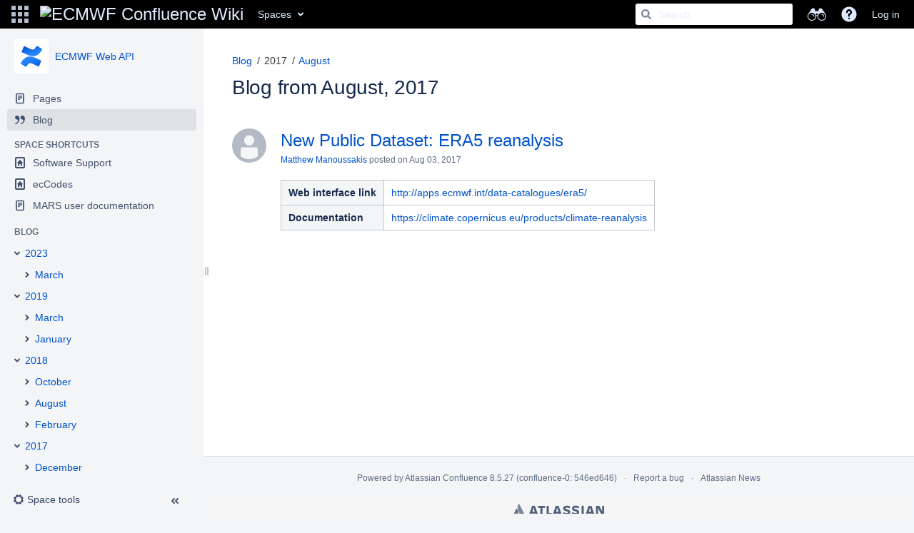

--- FILE ---
content_type: text/html;charset=UTF-8
request_url: https://confluence.ecmwf.int/display/WEBAPI/2017/08
body_size: 47979
content:
    

<!DOCTYPE html>
<html lang="en-GB" >
<head>
                            <title>Blog from August, 2017 - ECMWF Web API - ECMWF Confluence Wiki</title>
    
        

                        
    
                        
    

                
    
    <meta http-equiv="X-UA-Compatible" content="IE=EDGE,chrome=IE7">
<meta charset="UTF-8">
<meta id="confluence-context-path" name="confluence-context-path" content="">
<meta id="confluence-base-url" name="confluence-base-url" content="https://confluence.ecmwf.int">

    <meta id="atlassian-token" name="atlassian-token" content="7a8cbd1974b520371c7f165c6356480a5c2321fe">

<meta id="confluence-cluster-node-id" name="confluence-cluster-node-id" value="546ed646">
<meta id="confluence-cluster-node-name" name="confluence-cluster-node-name" value="confluence-0">

<meta id="confluence-space-key" name="confluence-space-key" content="WEBAPI">
<script type="text/javascript">
        var contextPath = '';
</script>

    

    <meta name="confluence-request-time" content="1768840803140">
        
    
        
            <meta name="ajs-use-keyboard-shortcuts" content="true">
            <meta name="ajs-is-confluence-admin" content="false">
            <meta name="ajs-connection-timeout" content="10000">
            <meta name="ajs-k15t-cxp-pdf-native-export-available" content="false">
            <script type="text/x-template" title="gliffy-webpanel-footer">
        <div class="gliffy-webpanel-footer"><span></span></div>
</script>


            <style>.ia-fixed-sidebar, .ia-splitter-left {width: 285px;}.theme-default .ia-splitter #main {margin-left: 285px;}.ia-fixed-sidebar {visibility: hidden;}</style>
            <meta name="ajs-discovered-plugin-features" content="$discoveredList">
            <meta name="ajs-keyboardshortcut-hash" content="add13e8f307be6be4a32e1a200042df">
            <meta id="team-calendars-has-jira-link" content="true">
            <meta name="ajs-team-calendars-display-time-format" content="displayTimeFormat12">
            <meta id="team-calendars-display-week-number" content="false">
            <meta id="team-calendars-user-timezone" content="Etc/UTC">
            <script type="text/x-template" id="team-calendars-messages" title="team-calendars-messages"><fieldset class="i18n hidden"><input type="hidden" name="calendar3.month.long.july" value="July"><input type="hidden" name="calendar3.day.short.wednesday" value="Wed"><input type="hidden" name="calendar3.day.short.thursday" value="Thu"><input type="hidden" name="calendar3.month.short.march" value="Mar"><input type="hidden" name="calendar3.month.long.april" value="April"><input type="hidden" name="calendar3.month.long.october" value="October"><input type="hidden" name="calendar3.month.long.august" value="August"><input type="hidden" name="calendar3.month.short.july" value="Jul"><input type="hidden" name="calendar3.month.short.may" value="May"><input type="hidden" name="calendar3.month.short.november" value="Nov"><input type="hidden" name="calendar3.day.long.friday" value="Friday"><input type="hidden" name="calendar3.day.long.sunday" value="Sunday"><input type="hidden" name="calendar3.day.long.saturday" value="Saturday"><input type="hidden" name="calendar3.month.short.april" value="Apr"><input type="hidden" name="calendar3.day.long.wednesday" value="Wednesday"><input type="hidden" name="calendar3.month.long.december" value="December"><input type="hidden" name="calendar3.month.short.october" value="Oct"><input type="hidden" name="calendar3.day.long.monday" value="Monday"><input type="hidden" name="calendar3.month.short.june" value="Jun"><input type="hidden" name="calendar3.day.short.monday" value="Mon"><input type="hidden" name="calendar3.day.short.tuesday" value="Tue"><input type="hidden" name="calendar3.day.short.saturday" value="Sat"><input type="hidden" name="calendar3.month.long.march" value="March"><input type="hidden" name="calendar3.month.long.june" value="June"><input type="hidden" name="calendar3.month.short.february" value="Feb"><input type="hidden" name="calendar3.month.short.august" value="Aug"><input type="hidden" name="calendar3.month.short.december" value="Dec"><input type="hidden" name="calendar3.day.short.sunday" value="Sun"><input type="hidden" name="calendar3.month.long.february" value="February"><input type="hidden" name="calendar3.day.long.tuesday" value="Tuesday"><input type="hidden" name="calendar3.month.long.may" value="May"><input type="hidden" name="calendar3.month.long.september" value="September"><input type="hidden" name="calendar3.month.long.november" value="November"><input type="hidden" name="calendar3.month.short.january" value="Jan"><input type="hidden" name="calendar3.month.short.september" value="Sept"><input type="hidden" name="calendar3.day.long.thursday" value="Thursday"><input type="hidden" name="calendar3.month.long.january" value="January"><input type="hidden" name="calendar3.day.short.friday" value="Fri"></fieldset></script>
            <meta name="ajs-emojis-allow-current-user-upload-emojis" content="true">
<meta name="ajs-emojis-max-upload-file-size" content="1">

            <meta name="ajs-k15t-cxp-word-native-export-available" content="false">
            
    
    
            <meta name="ajs-space-key" content="WEBAPI">
            <meta name="ajs-space-name" content="ECMWF Web API">
            <meta name="ajs-context-path" content="">
            <meta name="ajs-base-url" content="https://confluence.ecmwf.int">
            <meta name="ajs-version-number" content="8.5.27">
            <meta name="ajs-build-number" content="9012">
            <meta name="ajs-remote-user" content="">
            <meta name="ajs-remote-user-key" content="">
            <meta name="ajs-remote-user-has-licensed-access" content="false">
            <meta name="ajs-remote-user-has-browse-users-permission" content="false">
            <meta name="ajs-current-user-fullname" content="">
            <meta name="ajs-current-user-avatar-uri-reference" content="/images/icons/profilepics/anonymous.svg">
            <meta name="ajs-static-resource-url-prefix" content="">
            <meta name="ajs-global-settings-attachment-max-size" content="240857593">
            <meta name="ajs-global-settings-quick-search-enabled" content="true">
            <meta name="ajs-user-locale" content="en_GB">
            <meta name="ajs-user-timezone-offset" content="0">
            <meta name="ajs-enabled-dark-features" content="com.atlassian.profiling.ita.metrics.deny,confluence.in.product.diagnostics.deny,site-wide.shared-drafts,site-wide.synchrony,clc.quick.create,confluence.view.edit.transition,cql.search.screen,confluence-inline-comments-resolved,http.session.registrar,nps.survey.inline.dialog,confluence.efi.onboarding.new.templates,atlassian.cdn.static.assets,pdf-preview,previews.sharing,previews.versions,file-annotations,confluence.efi.onboarding.rich.space.content,collaborative-audit-log,confluence.reindex.improvements,previews.conversion-service,editor.ajax.save,crowd.sync.nested.groups.group.membership.changes.batching.enabled,read.only.mode,graphql,previews.trigger-all-file-types,atlassian.authentication.sso.fallback.to.cached.user.when.operation.failed,attachment.extracted.text.extractor,lucene.caching.filter,confluence.table.resizable,notification.batch,previews.sharing.pushstate,confluence-inline-comments-rich-editor,tc.tacca.dacca,topicEventPublisher,confluence.reindex.audit,site-wide.synchrony.opt-in,atlassian.webresource.twophase.js.i18n.disabled,confluence.denormalisedpermissions,file-annotations.likes,gatekeeper-ui-v2,v2.content.name.searcher,confluence.search.improvements.ranking,crowd.event.transformer.directory.manager.cache,mobile.supported.version,confluence.reindex.spaces,confluence.fast-xml-backup-restore,pulp,crowd.sync.delete.user.memberships.batching.enabled,confluence-inline-comments,confluence-inline-comments-dangling-comment,quick-reload-inline-comments-flags,confluence.retention.rules">
            <meta name="ajs-atl-token" content="7a8cbd1974b520371c7f165c6356480a5c2321fe">
            <meta name="ajs-confluence-flavour" content="VANILLA">
            <meta name="ajs-user-date-pattern" content="dd MMM yyyy">
            <meta name="ajs-access-mode" content="READ_WRITE">
            <meta name="ajs-render-mode" content="READ_WRITE">
            <meta name="ajs-same-site-cookie-default-policy" content="Lax">
            <meta name="ajs-date.format" content="MMM dd, yyyy">
    
    <link rel="shortcut icon" href="/s/-669eyn/9012/5nz6x6/124/_/favicon.ico">
    <link rel="icon" type="image/x-icon" href="/s/-669eyn/9012/5nz6x6/124/_/favicon.ico">

<link rel="search" type="application/opensearchdescription+xml" href="/opensearch/osd.action" title="ECMWF Confluence Wiki"/>

    <script>
window.WRM=window.WRM||{};window.WRM._unparsedData=window.WRM._unparsedData||{};window.WRM._unparsedErrors=window.WRM._unparsedErrors||{};
WRM._unparsedData["com.atlassian.confluence.plugins.confluence-license-banner:confluence-license-banner-resources.license-details"]="{\u0022daysBeforeLicenseExpiry\u0022:0,\u0022daysBeforeMaintenanceExpiry\u0022:0,\u0022showLicenseExpiryBanner\u0022:false,\u0022showMaintenanceExpiryBanner\u0022:false,\u0022renewUrl\u0022:null,\u0022salesUrl\u0022:null}";
WRM._unparsedData["com.onresolve.confluence.groovy.groovyrunner:pluginInfoSettingsWebResources.settings-data-provider"]="{\u0022helpBaseUrl\u0022:\u0022https://docs.adaptavist.com/sr4c/8.21.0/\u0022,\u0022pluginVersion\u0022:\u00228.21.0\u0022,\u0022buildNumber\u0022:19288,\u0022appKey\u0022:\u0022com.onresolve.confluence.groovy.groovyrunner\u0022,\u0022animationsEnabled\u0022:true,\u0022staticResourcePrefix\u0022:\u0022/s/-669eyn/9012/5nz6x6/_\u0022,\u0022editorSettings\u0022:{\u0022miniMapEnabled\u0022:true,\u0022hapiLinterEnabled\u0022:true}}";
WRM._unparsedData["com.atlassian.applinks.applinks-plugin:applinks-common-exported.applinks-types"]="{\u0022crowd\u0022:\u0022Crowd\u0022,\u0022confluence\u0022:\u0022Confluence\u0022,\u0022fecru\u0022:\u0022FishEye / Crucible\u0022,\u0022stash\u0022:\u0022Stash\u0022,\u0022jiraMobile\u0022:\u0022Jira DC Mobile Application\u0022,\u0022jira\u0022:\u0022Jira\u0022,\u0022refapp\u0022:\u0022Reference Application\u0022,\u0022bamboo\u0022:\u0022Bamboo\u0022,\u0022confluenceMobile\u0022:\u0022Confluence DC Mobile Application\u0022,\u0022generic\u0022:\u0022Generic Application\u0022}";
WRM._unparsedData["com.atlassian.confluence.plugins.confluence-feature-discovery-plugin:confluence-feature-discovery-plugin-resources.test-mode"]="false";
WRM._unparsedData["com.onresolve.confluence.groovy.groovyrunner:enhancedSearchWebResources.enhanced-search-settings-data-provider"]="{\u0022enhancedSearchBinocularEnabled\u0022:true,\u0022enhancedSearchSectionMessagesEnabled\u0022:true}";
WRM._unparsedData["com.atlassian.applinks.applinks-plugin:applinks-common-exported.entity-types"]="{\u0022singular\u0022:{\u0022refapp.charlie\u0022:\u0022Charlie\u0022,\u0022fecru.project\u0022:\u0022Crucible Project\u0022,\u0022fecru.repository\u0022:\u0022FishEye Repository\u0022,\u0022stash.project\u0022:\u0022Stash Project\u0022,\u0022generic.entity\u0022:\u0022Generic Project\u0022,\u0022confluence.space\u0022:\u0022Confluence Space\u0022,\u0022bamboo.project\u0022:\u0022Bamboo Project\u0022,\u0022jira.project\u0022:\u0022Jira Project\u0022},\u0022plural\u0022:{\u0022refapp.charlie\u0022:\u0022Charlies\u0022,\u0022fecru.project\u0022:\u0022Crucible Projects\u0022,\u0022fecru.repository\u0022:\u0022FishEye Repositories\u0022,\u0022stash.project\u0022:\u0022Stash Projects\u0022,\u0022generic.entity\u0022:\u0022Generic Projects\u0022,\u0022confluence.space\u0022:\u0022Confluence Spaces\u0022,\u0022bamboo.project\u0022:\u0022Bamboo Projects\u0022,\u0022jira.project\u0022:\u0022Jira Projects\u0022}}";
WRM._unparsedData["com.onresolve.confluence.groovy.groovyrunner:web-item-response-renderer.web-item-actions-data-provider"]="[]";
WRM._unparsedData["com.atlassian.analytics.analytics-client:programmatic-analytics-init.programmatic-analytics-data-provider"]="false";
WRM._unparsedData["com.atlassian.plugins.atlassian-plugins-webresource-plugin:context-path.context-path"]="\u0022\u0022";
WRM._unparsedData["com.atlassian.analytics.analytics-client:policy-update-init.policy-update-data-provider"]="false";
WRM._unparsedData["com.atlassian.applinks.applinks-plugin:applinks-common-exported.authentication-types"]="{\u0022com.atlassian.applinks.api.auth.types.BasicAuthenticationProvider\u0022:\u0022Basic Access\u0022,\u0022com.atlassian.applinks.api.auth.types.TrustedAppsAuthenticationProvider\u0022:\u0022Trusted Applications\u0022,\u0022com.atlassian.applinks.api.auth.types.CorsAuthenticationProvider\u0022:\u0022CORS\u0022,\u0022com.atlassian.applinks.api.auth.types.OAuthAuthenticationProvider\u0022:\u0022OAuth\u0022,\u0022com.atlassian.applinks.api.auth.types.TwoLeggedOAuthAuthenticationProvider\u0022:\u0022OAuth\u0022,\u0022com.atlassian.applinks.api.auth.types.TwoLeggedOAuthWithImpersonationAuthenticationProvider\u0022:\u0022OAuth\u0022}";
WRM._unparsedData["com.atlassian.confluence.plugins.confluence-search-ui-plugin:confluence-search-ui-plugin-resources.i18n-data"]="{\u0022search.ui.recent.link.text\u0022:\u0022View more recently visited\u0022,\u0022search.ui.search.results.empty\u0022:\u0022We couldn\u0027\u0027t find anything matching \u005C\u0022{0}\u005C\u0022.\u0022,\u0022search.ui.filter.clear.selected\u0022:\u0022Clear selected items\u0022,\u0022search.ui.content.name.search.items.panel.load.all.top.items.button.text\u0022:\u0022Show more app results...\u0022,\u0022search.ui.filter.contributor.button.text\u0022:\u0022Contributor\u0022,\u0022search.ui.filter.space.current.label\u0022:\u0022CURRENT\u0022,\u0022search.ui.clear.input.button.text\u0022:\u0022Clear text\u0022,\u0022search.ui.search.results.clear.button\u0022:\u0022clear your filters.\u0022,\u0022help.search.ui.link.title\u0022:\u0022Search tips\u0022,\u0022search.ui.container.close.text\u0022:\u0022Close\u0022,\u0022search.ui.filter.date.month.text\u0022:\u0022The past month\u0022,\u0022search.ui.infinite.scroll.button.text\u0022:\u0022More results\u0022,\u0022search.ui.filter.date.button.text\u0022:\u0022Date\u0022,\u0022search.ui.filter.date.week.text\u0022:\u0022The past week\u0022,\u0022search.ui.result.subtitle.calendar\u0022:\u0022Team calendar\u0022,\u0022search.ui.filter.date.heading\u0022:\u0022Last modified within\u0022,\u0022search.ui.filter.space.input.label\u0022:\u0022Find spaces...\u0022,\u0022search.ui.generic.error\u0022:\u0022Something went wrong. Refresh the page, or contact your admin if this keeps happening.\u0022,\u0022search.ui.recent.spaces\u0022:\u0022Recent Spaces\u0022,\u0022search.ui.result.subtitle.space\u0022:\u0022Space\u0022,\u0022search.ui.filter.space.category.input.label\u0022:\u0022Find space categories...\u0022,\u0022search.ui.filter.space.archive.label\u0022:\u0022Search archived spaces\u0022,\u0022search.ui.filter.label\u0022:\u0022filter\u0022,\u0022search.ui.filter.date.all.text\u0022:\u0022Any time\u0022,\u0022search.ui.filter.date.hour.text\u0022:\u0022The past day\u0022,\u0022search.ui.filters.heading\u0022:\u0022Filter by\u0022,\u0022search.ui.filter.label.input.label\u0022:\u0022Find labels...\u0022,\u0022search.ui.recent.items.anonymous\u0022:\u0022Start exploring. Your search results will appear here.\u0022,\u0022search.ui.input.label\u0022:\u0022Search\u0022,\u0022search.ui.input.aria.label\u0022:\u0022Search, when you type, your results will be displayed below.\u0022,\u0022search.ui.search.result\u0022:\u0022{0,choice,1#{0} search result|1\u003c{0} search results}\u0022,\u0022search.ui.filter.label.button.text\u0022:\u0022Label\u0022,\u0022search.ui.container.clear.ariaLabel\u0022:\u0022Clear\u0022,\u0022search.ui.input.alert\u0022:\u0022Hit enter to search\u0022,\u0022search.ui.filter.no.result.text\u0022:\u0022We can\u0027\u0027t find anything matching your search\u0022,\u0022search.ui.result.subtitle.user\u0022:\u0022User profile\u0022,\u0022search.ui.filter.contributor.input.label\u0022:\u0022Find people...\u0022,\u0022search.ui.filter.content.type.button.text\u0022:\u0022Type\u0022,\u0022search.ui.filter.date.year.text\u0022:\u0022The past year\u0022,\u0022search.ui.advanced.search.link.text\u0022:\u0022Advanced search\u0022,\u0022search.ui.filter.space.button.text\u0022:\u0022Space\u0022,\u0022search.ui.search.results.clear.line2\u0022:\u0022Try a different search term or\u0022,\u0022search.ui.filter.space.category.button.text\u0022:\u0022Space category\u0022,\u0022search.ui.search.results.clear.line1\u0022:\u0022We couldn\u0027\u0027t find anything matching your search.\u0022,\u0022search.ui.content.name.search.items.panel.load.all.top.items.admin.button.text\u0022:\u0022Show more settings and app results...\u0022,\u0022search.ui.recent.pages\u0022:\u0022Recently visited\u0022,\u0022search.ui.search.result.anonymous\u0022:\u0022{0,choice,1#{0} search result|1\u003c{0} search results}. Have an account? {1}Log in{2} to expand your search.\u0022,\u0022search.ui.recent.items.empty\u0022:\u0022Start exploring. Pages and spaces you\u0027\u0027ve visited recently will appear here.\u0022,\u0022search.ui.filter.space.init.heading\u0022:\u0022recent spaces\u0022}";
WRM._unparsedData["com.atlassian.confluence.plugins.synchrony-interop:synchrony-status-banner-loader.synchrony-status"]="false";
WRM._unparsedData["com.atlassian.applinks.applinks-plugin:applinks-common-exported.applinks-help-paths"]="{\u0022entries\u0022:{\u0022applinks.docs.root\u0022:\u0022https://confluence.atlassian.com/display/APPLINKS-091/\u0022,\u0022applinks.docs.diagnostics.troubleshoot.sslunmatched\u0022:\u0022SSL+and+application+link+troubleshooting+guide\u0022,\u0022applinks.docs.diagnostics.troubleshoot.oauthsignatureinvalid\u0022:\u0022OAuth+troubleshooting+guide\u0022,\u0022applinks.docs.diagnostics.troubleshoot.oauthtimestamprefused\u0022:\u0022OAuth+troubleshooting+guide\u0022,\u0022applinks.docs.delete.entity.link\u0022:\u0022Create+links+between+projects\u0022,\u0022applinks.docs.adding.application.link\u0022:\u0022Link+Atlassian+applications+to+work+together\u0022,\u0022applinks.docs.administration.guide\u0022:\u0022Application+Links+Documentation\u0022,\u0022applinks.docs.oauth.security\u0022:\u0022OAuth+security+for+application+links\u0022,\u0022applinks.docs.troubleshoot.application.links\u0022:\u0022Troubleshoot+application+links\u0022,\u0022applinks.docs.diagnostics.troubleshoot.unknownerror\u0022:\u0022Network+and+connectivity+troubleshooting+guide\u0022,\u0022applinks.docs.configuring.auth.trusted.apps\u0022:\u0022Configuring+Trusted+Applications+authentication+for+an+application+link\u0022,\u0022applinks.docs.diagnostics.troubleshoot.authlevelunsupported\u0022:\u0022OAuth+troubleshooting+guide\u0022,\u0022applinks.docs.diagnostics.troubleshoot.ssluntrusted\u0022:\u0022SSL+and+application+link+troubleshooting+guide\u0022,\u0022applinks.docs.diagnostics.troubleshoot.unknownhost\u0022:\u0022Network+and+connectivity+troubleshooting+guide\u0022,\u0022applinks.docs.delete.application.link\u0022:\u0022Link+Atlassian+applications+to+work+together\u0022,\u0022applinks.docs.adding.project.link\u0022:\u0022Configuring+Project+links+across+Applications\u0022,\u0022applinks.docs.link.applications\u0022:\u0022Link+Atlassian+applications+to+work+together\u0022,\u0022applinks.docs.diagnostics.troubleshoot.oauthproblem\u0022:\u0022OAuth+troubleshooting+guide\u0022,\u0022applinks.docs.diagnostics.troubleshoot.migration\u0022:\u0022Update+application+links+to+use+OAuth\u0022,\u0022applinks.docs.relocate.application.link\u0022:\u0022Link+Atlassian+applications+to+work+together\u0022,\u0022applinks.docs.administering.entity.links\u0022:\u0022Create+links+between+projects\u0022,\u0022applinks.docs.upgrade.application.link\u0022:\u0022OAuth+security+for+application+links\u0022,\u0022applinks.docs.diagnostics.troubleshoot.connectionrefused\u0022:\u0022Network+and+connectivity+troubleshooting+guide\u0022,\u0022applinks.docs.configuring.auth.oauth\u0022:\u0022OAuth+security+for+application+links\u0022,\u0022applinks.docs.insufficient.remote.permission\u0022:\u0022OAuth+security+for+application+links\u0022,\u0022applinks.docs.configuring.application.link.auth\u0022:\u0022OAuth+security+for+application+links\u0022,\u0022applinks.docs.diagnostics\u0022:\u0022Application+links+diagnostics\u0022,\u0022applinks.docs.configured.authentication.types\u0022:\u0022OAuth+security+for+application+links\u0022,\u0022applinks.docs.adding.entity.link\u0022:\u0022Create+links+between+projects\u0022,\u0022applinks.docs.diagnostics.troubleshoot.unexpectedresponse\u0022:\u0022Network+and+connectivity+troubleshooting+guide\u0022,\u0022applinks.docs.configuring.auth.basic\u0022:\u0022Configuring+Basic+HTTP+Authentication+for+an+Application+Link\u0022,\u0022applinks.docs.diagnostics.troubleshoot.authlevelmismatch\u0022:\u0022OAuth+troubleshooting+guide\u0022}}";
if(window.WRM._dataArrived)window.WRM._dataArrived();</script>
<link rel="stylesheet" href="/s/9209a9a3e59ab59605bc9ac817086224-CDN/-669eyn/9012/5nz6x6/a457db8c1e38eaf16523a263cbba0733/_/download/contextbatch/css/_super,-com.atlassian.plugins.atlassian-plugins-webresource-rest:data-collector-perf-observer/batch.css" data-wrm-key="_super,-com.atlassian.plugins.atlassian-plugins-webresource-rest:data-collector-perf-observer" data-wrm-batch-type="context" media="all">
<link rel="stylesheet" href="/s/4467e4fcbca67a7b657822babb0a03da-CDN/-669eyn/9012/5nz6x6/1a8f4bcad2aa93ee616dc44c786714e0/_/download/contextbatch/css/space,atl.general,viewcontent,main,blogpost,-_super/batch.css?cefp_collab_enabled=true&amp;cefp_ed_perm=false&amp;cefp_is_admin=false&amp;highlightactions=true&amp;hostenabled=true" data-wrm-key="space,atl.general,viewcontent,main,blogpost,-_super" data-wrm-batch-type="context" media="all">
<link rel="stylesheet" href="/s/4467e4fcbca67a7b657822babb0a03da-CDN/-669eyn/9012/5nz6x6/1a8f4bcad2aa93ee616dc44c786714e0/_/download/contextbatch/css/space,atl.general,viewcontent,main,blogpost,-_super/batch.css?cefp_collab_enabled=true&amp;cefp_ed_perm=false&amp;cefp_is_admin=false&amp;highlightactions=true&amp;hostenabled=true&amp;media=print" media="print" data-wrm-key="space,atl.general,viewcontent,main,blogpost,-_super" data-wrm-batch-type="context">
<link rel="stylesheet" href="/s/-669eyn/9012/5nz6x6/9/_/styles/colors.css?spaceKey=WEBAPI" media="all">
<script data-wrm-key="com.atlassian.plugins.atlassian-plugins-webresource-rest:data-collector-perf-observer" data-wrm-batch-type="resource" data-initially-rendered>
!function(){"use strict";if("PerformanceObserver"in window){const e=[];window.__observedResources=e;const r=e=>"script"===e?"script":"css";new PerformanceObserver((n=>{n.getEntries().filter((({initiatorType:e,name:r})=>{const n="script"===e||((e,r)=>"link"===e&&"css"===new URL(r).pathname.split(".").pop())(e,r),i=new URL(location.href).origin===new URL(r).origin;return n&&i})).forEach((({name:n,transferSize:i,encodedBodySize:s,initiatorType:o})=>{e.push([i,s,n,r(o)])}))})).observe({type:"resource"})}}();

</script>
<script src="/s/3c97c2ee298ff2ecb825cb18c387d526-CDN/-669eyn/9012/5nz6x6/a457db8c1e38eaf16523a263cbba0733/_/download/contextbatch/js/_super,-com.atlassian.plugins.atlassian-plugins-webresource-rest:data-collector-perf-observer/batch.js?locale=en-GB" data-wrm-key="_super,-com.atlassian.plugins.atlassian-plugins-webresource-rest:data-collector-perf-observer" data-wrm-batch-type="context" data-initially-rendered></script>
<script src="/s/3120e8ce11458a7012a59cfa64a3995c-CDN/-669eyn/9012/5nz6x6/1a8f4bcad2aa93ee616dc44c786714e0/_/download/contextbatch/js/space,atl.general,viewcontent,main,blogpost,-_super/batch.js?cefp_collab_enabled=true&amp;cefp_ed_perm=false&amp;cefp_is_admin=false&amp;highlightactions=true&amp;hostenabled=true&amp;locale=en-GB" data-wrm-key="space,atl.general,viewcontent,main,blogpost,-_super" data-wrm-batch-type="context" data-initially-rendered></script>
<script type="module">WRM.requireLazily(["wr!com.atlassian.plugins.atlassian-plugins-webresource-rest:data-collector-async"])</script>
    

        
    

        
    
    <!-- Google Tag Manager -->
<noscript>
<iframe src="//www.googletagmanager.com/ns.html?id=GTM-P5T597" height="0" width="0" style="display:none;visibility:hidden"></iframe>
</noscript>
<script>(function(w,d,s,l,i){w[l]=w[l]||[];w[l].push({'gtm.start':
new Date().getTime(),event:'gtm.js'});var f=d.getElementsByTagName(s)[0],
j=d.createElement(s),dl=l!='dataLayer'?'&l='+l:'';j.async=true;j.src=
'//www.googletagmanager.com/gtm.js?id='+i+dl;f.parentNode.insertBefore(j,f);
})(window,document,'script','dataLayer','GTM-P5T597');</script>
<!-- End Google Tag Manager -->

    
</head>

    
<body      id="com-atlassian-confluence" class="theme-default spacetools with-space-sidebar view-blogposts-mode aui-layout aui-theme-default">

        
            <div id='stp-licenseStatus-banner'></div>
    <div id="page">
<div id="full-height-container">
    <div id="header-precursor">
        <div class="cell">
            
                            </div>
    </div>
        





<header id="header" role="banner">
            <a class="aui-skip-link" href="https://confluence.ecmwf.int/login.action?os_destination=%2Fdisplay%2FWEBAPI%2F2017%2F08" tabindex="1">Log in</a>
        <nav class="aui-header aui-dropdown2-trigger-group" aria-label="Site"><div class="aui-header-inner"><div class="aui-header-before"><button class=" aui-dropdown2-trigger app-switcher-trigger aui-dropdown2-trigger-arrowless" aria-controls="app-switcher" aria-haspopup="true" role="button" data-aui-trigger href="#app-switcher"><span class="aui-icon aui-icon-small aui-iconfont-appswitcher">Linked Applications</span></button><div id="app-switcher" class="aui-dropdown2 aui-style-default" role="menu" hidden data-is-user-admin="false" data-is-switcher="true"><div class="app-switcher-loading">Loading&hellip;</div></div></div><div class="aui-header-primary"><span id="logo" class="aui-header-logo aui-header-logo-custom"><a href="/" aria-label="Go to home page"><img src="/download/attachments/425986/atl.site.logo?version=7&amp;modificationDate=1663254847993&amp;api=v2" alt="ECMWF Confluence Wiki" /></a></span><ul class="aui-nav">
                            <li>
            
    
        
<a  id="space-directory-link" href="/spacedirectory/view.action"  class=" aui-nav-imagelink"   title="Spaces">
            <span>Spaces</span>
    </a>
        </li>
                                <li class="aui-buttons">
            </li>
</ul>
</div><div class="aui-header-secondary"><ul class="aui-nav">
                        <li>
        <div id="search-ui" class="aui-quicksearch dont-default-focus header-quicksearch"><button id="quick-search-query-button" aria-label="Search" aria-haspopup= "dialog" aria-controls="search_drawer" ></button><input id="quick-search-query" title="Search" aria-label="Search" placeholder="Search" type="text" aria-haspopup= "dialog" aria-controls="search_drawer" /><div id="quick-search-alert" role="alert">Hit enter to search</div><aui-spinner size="small"></aui-spinner></div>
    </li>
        <li>
            
        <a id="help-menu-link" role="button" class="aui-nav-link aui-dropdown2-trigger aui-dropdown2-trigger-arrowless" href="#" aria-haspopup="true" aria-owns="help-menu-link-content" title="Help">
        <span class="aui-icon aui-icon-small aui-iconfont-question-filled">Help</span>
    </a>
    <nav id="help-menu-link-content" class="aui-dropdown2 aui-style-default" >
                    <div class="aui-dropdown2-section">
                                    <strong></strong>
                                <ul role="menu"
                     role="menu"                    aria-label="Help"                    id="help-menu-link-pages"                    class="aui-list-truncate section-pages first">
                                            <li role="presentation">
        
            
<a role="menuitem"  id="confluence-help-link" href="https://docs.atlassian.com/confluence/docs-85/" class="    "      title="Visit the Confluence documentation home"  target="_blank"
>
        Online Help
</a>
</li>
                                            <li role="presentation">
    
                
<a role="menuitem"  id="keyboard-shortcuts-link" href="#" class="    "      title="View available keyboard shortcuts" >
        Keyboard Shortcuts
</a>
</li>
                                            <li role="presentation">
    
            
<a role="menuitem"  id="feed-builder-link" href="/dashboard/configurerssfeed.action" class="    "      title="Create your custom RSS feed." >
        Feed Builder
</a>
</li>
                                            <li role="presentation">
    
            
<a role="menuitem"  id="whats-new-menu-link" href="https://confluence.atlassian.com/display/DOC/Confluence+8.5+Release+Notes" class="    "      title="" >
        What’s new
</a>
</li>
                                            <li role="presentation">
    
                
<a role="menuitem"  id="gadget-directory-link" href="#" class="   user-item administration-link "      title="Browse gadgets provided by Confluence" >
        Available Gadgets
</a>
</li>
                                            <li role="presentation">
    
            
<a role="menuitem"  id="confluence-about-link" href="/aboutconfluencepage.action" class="    "      title="Get more information about Confluence" >
        About Confluence
</a>
</li>
                                    </ul>
            </div>
            </nav>
    
    </li>
        <li>
                
    
    </li>
        <li>
            
    </li>
        <li>
                                            <li>
        
            
<a role="menuitem"  id="login-link" href="/login.action?os_destination=%2Fdisplay%2FWEBAPI%2F2017%2F08" class="   user-item login-link "      title="" >
        Log in
</a>
</li>
                        
    </li>
    </ul>
</div></div><!-- .aui-header-inner--><aui-header-end></aui-header-end></nav><!-- .aui-header -->
    <br class="clear">
</header>
    

    
    	<div class="ia-splitter">
    		<div class="ia-splitter-left">
    			<div class="ia-fixed-sidebar" role="complementary" aria-label=sidebar>
                                            
                            <div class="acs-side-bar ia-scrollable-section"><div class="acs-side-bar-space-info tipsy-enabled" data-configure-tooltip="Edit space details"><div class="avatar"><div class="space-logo" data-key="WEBAPI" data-name="ECMWF Web API" data-entity-type="confluence.space"><div class="avatar-img-container"><div class="avatar-img-wrapper"><a href="/display/WEBAPI/ECMWF+Web+API+Home" title="ECMWF Web API"><img class="avatar-img" src="/images/logo/default-space-logo.svg" alt="ECMWF Web API"></a></div></div></div></div><div class="space-information-container"><div class="name"><a href="/display/WEBAPI/ECMWF+Web+API+Home" title="ECMWF Web API">ECMWF Web API</a></div><div class="flyout-handle icon aui-icon aui-icon-small aui-iconfont-edit"></div></div></div><div class="acs-side-bar-content"><div class="acs-nav-wrapper"><div class="acs-nav" data-has-create-permission="false" data-quick-links-state="null" data-page-tree-state="null" data-nav-type="page-tree"><div class="acs-nav-sections"><div class="main-links-section "><ul class="acs-nav-list"><li class="acs-nav-item wiki" data-collector-key="spacebar-pages"><a class="acs-nav-item-link tipsy-enabled" href="/collector/pages.action?key=WEBAPI" data-collapsed-tooltip="Pages"><span class="icon"></span><span class="acs-nav-item-label">Pages</span></a></li><li class="acs-nav-item blog current-item" aria-current="true" data-collector-key="spacebar-blogs"><a class="acs-nav-item-link tipsy-enabled" href="/pages/viewrecentblogposts.action?key=WEBAPI" data-collapsed-tooltip="Blog"><span class="icon"></span><span class="acs-nav-item-label">Blog</span></a></li></ul></div><div class="quick-links-wrapper"><h2 class="ia-quick-links-header-title">Space shortcuts</h2><div class="quick-links-section tipsy-enabled "><ul class="acs-nav-list"><li class="acs-nav-item pinned_space"><a class="acs-nav-item-link tipsy-enabled" href="/display/SUP" data-collapsed-tooltip="null"><span class="icon"></span><span class="acs-nav-item-label">Software Support</span></a></li><li class="acs-nav-item pinned_space"><a class="acs-nav-item-link tipsy-enabled" href="/display/ECC" data-collapsed-tooltip="null"><span class="icon"></span><span class="acs-nav-item-label">ecCodes</span></a></li><li class="acs-nav-item pinned_page"><a class="acs-nav-item-link tipsy-enabled" href="/display/UDOC/MARS+user+documentation" data-collapsed-tooltip="null"><span class="icon"></span><span class="acs-nav-item-label">MARS user documentation</span></a></li></ul></div></div></div></div></div><div class="ia-secondary-container tipsy-enabled" data-tree-type="blogs"><div class="ia-secondary-header"><h2 class="ia-secondary-header-title blog"><span class="icon"></span><span class="label">Blog</span></h2></div><div class="ia-secondary-content"><ul class="ia-pagetree"><li class="acs-tree-item opened grouping" data-group-type="1" data-group-value="2023" aria-expanded="true"><span class="icon aui-icon aui-icon-small aui-iconfont-expanded"></span><span class="node-title navigation-pseudo-link">2023</span><ul class="ia-subpagetree"><li class="acs-tree-item closed grouping" data-group-type="2" data-group-value="2/2023" aria-expanded="false"><span class="icon aui-icon aui-icon-small aui-iconfont-collapsed"></span><span class="node-title navigation-pseudo-link">March</span></li></ul></li><li class="acs-tree-item opened grouping" data-group-type="1" data-group-value="2019" aria-expanded="true"><span class="icon aui-icon aui-icon-small aui-iconfont-expanded"></span><span class="node-title navigation-pseudo-link">2019</span><ul class="ia-subpagetree"><li class="acs-tree-item closed grouping" data-group-type="2" data-group-value="2/2019" aria-expanded="false"><span class="icon aui-icon aui-icon-small aui-iconfont-collapsed"></span><span class="node-title navigation-pseudo-link">March</span></li><li class="acs-tree-item closed grouping" data-group-type="2" data-group-value="0/2019" aria-expanded="false"><span class="icon aui-icon aui-icon-small aui-iconfont-collapsed"></span><span class="node-title navigation-pseudo-link">January</span></li></ul></li><li class="acs-tree-item opened grouping" data-group-type="1" data-group-value="2018" aria-expanded="true"><span class="icon aui-icon aui-icon-small aui-iconfont-expanded"></span><span class="node-title navigation-pseudo-link">2018</span><ul class="ia-subpagetree"><li class="acs-tree-item closed grouping" data-group-type="2" data-group-value="9/2018" aria-expanded="false"><span class="icon aui-icon aui-icon-small aui-iconfont-collapsed"></span><span class="node-title navigation-pseudo-link">October</span></li><li class="acs-tree-item closed grouping" data-group-type="2" data-group-value="7/2018" aria-expanded="false"><span class="icon aui-icon aui-icon-small aui-iconfont-collapsed"></span><span class="node-title navigation-pseudo-link">August</span></li><li class="acs-tree-item closed grouping" data-group-type="2" data-group-value="1/2018" aria-expanded="false"><span class="icon aui-icon aui-icon-small aui-iconfont-collapsed"></span><span class="node-title navigation-pseudo-link">February</span></li></ul></li><li class="acs-tree-item opened grouping" data-group-type="1" data-group-value="2017" aria-expanded="true"><span class="icon aui-icon aui-icon-small aui-iconfont-expanded"></span><span class="node-title navigation-pseudo-link">2017</span><ul class="ia-subpagetree"><li class="acs-tree-item closed grouping" data-group-type="2" data-group-value="11/2017" aria-expanded="false"><span class="icon aui-icon aui-icon-small aui-iconfont-collapsed"></span><span class="node-title navigation-pseudo-link">December</span></li><li class="acs-tree-item closed grouping" data-group-type="2" data-group-value="10/2017" aria-expanded="false"><span class="icon aui-icon aui-icon-small aui-iconfont-collapsed"></span><span class="node-title navigation-pseudo-link">November</span></li><li class="acs-tree-item closed grouping" data-group-type="2" data-group-value="9/2017" aria-expanded="false"><span class="icon aui-icon aui-icon-small aui-iconfont-collapsed"></span><span class="node-title navigation-pseudo-link">October</span></li><li class="acs-tree-item closed grouping" data-group-type="2" data-group-value="8/2017" aria-expanded="false"><span class="icon aui-icon aui-icon-small aui-iconfont-collapsed"></span><span class="node-title navigation-pseudo-link">September</span></li><li class="acs-tree-item opened grouping" data-group-type="2" data-group-value="7/2017" aria-expanded="true"><span class="icon aui-icon aui-icon-small aui-iconfont-expanded"></span><span class="node-title navigation-pseudo-link">August</span><ul class="ia-subpagetree"><li class="acs-tree-item leaf" data-page-id="79967358"><a href="/pages/viewpage.action?pageId=79967358"><span class="icon aui-icon aui-icon-small "></span><span class="node-title navigation-pseudo-link">New Public Dataset: ERA5 reanalysis</span></a></li></ul></li><li class="acs-tree-item closed grouping" data-group-type="2" data-group-value="5/2017" aria-expanded="false"><span class="icon aui-icon aui-icon-small aui-iconfont-collapsed"></span><span class="node-title navigation-pseudo-link">June</span></li><li class="acs-tree-item closed grouping" data-group-type="2" data-group-value="4/2017" aria-expanded="false"><span class="icon aui-icon aui-icon-small aui-iconfont-collapsed"></span><span class="node-title navigation-pseudo-link">May</span></li><li class="acs-tree-item closed grouping" data-group-type="2" data-group-value="1/2017" aria-expanded="false"><span class="icon aui-icon aui-icon-small aui-iconfont-collapsed"></span><span class="node-title navigation-pseudo-link">February</span></li><li class="acs-tree-item closed grouping" data-group-type="2" data-group-value="0/2017" aria-expanded="false"><span class="icon aui-icon aui-icon-small aui-iconfont-collapsed"></span><span class="node-title navigation-pseudo-link">January</span></li></ul></li><li class="acs-tree-item opened grouping" data-group-type="1" data-group-value="2016" aria-expanded="true"><span class="icon aui-icon aui-icon-small aui-iconfont-expanded"></span><span class="node-title navigation-pseudo-link">2016</span><ul class="ia-subpagetree"><li class="acs-tree-item closed grouping" data-group-type="2" data-group-value="10/2016" aria-expanded="false"><span class="icon aui-icon aui-icon-small aui-iconfont-collapsed"></span><span class="node-title navigation-pseudo-link">November</span></li><li class="acs-tree-item closed grouping" data-group-type="2" data-group-value="6/2016" aria-expanded="false"><span class="icon aui-icon aui-icon-small aui-iconfont-collapsed"></span><span class="node-title navigation-pseudo-link">July</span></li><li class="acs-tree-item closed grouping" data-group-type="2" data-group-value="5/2016" aria-expanded="false"><span class="icon aui-icon aui-icon-small aui-iconfont-collapsed"></span><span class="node-title navigation-pseudo-link">June</span></li></ul></li><li class="acs-tree-item opened grouping" data-group-type="1" data-group-value="2015" aria-expanded="true"><span class="icon aui-icon aui-icon-small aui-iconfont-expanded"></span><span class="node-title navigation-pseudo-link">2015</span><ul class="ia-subpagetree"><li class="acs-tree-item closed grouping" data-group-type="2" data-group-value="4/2015" aria-expanded="false"><span class="icon aui-icon aui-icon-small aui-iconfont-collapsed"></span><span class="node-title navigation-pseudo-link">May</span></li><li class="acs-tree-item closed grouping" data-group-type="2" data-group-value="3/2015" aria-expanded="false"><span class="icon aui-icon aui-icon-small aui-iconfont-collapsed"></span><span class="node-title navigation-pseudo-link">April</span></li></ul></li></ul></div></div></div><div class="hidden"><a href="/collector/pages.action?key=WEBAPI" id="space-pages-link"></a><script type="text/x-template" title="logo-config-content"><h2>Space Details</h2><div class="personal-space-logo-hint">Your profile picture is used as the logo for your personal space. <a href="/users/profile/editmyprofilepicture.action" target="_blank">Change your profile picture</a>.</div></script></div></div><div class="space-tools-section"><div id="space-tools-menu-additional-items" class="hidden"><div data-label="Browse pages" data-class="" data-href="/pages/reorderpages.action?key=WEBAPI">Browse pages</div></div><button id="space-tools-menu-trigger"  class=" aui-dropdown2-trigger aui-button aui-button-subtle tipsy-enabled aui-dropdown2-trigger-arrowless " aria-controls="space-tools-menu" aria-haspopup="true" role="button" data-aui-trigger><span class="aui-icon aui-icon-small aui-iconfont-configure">Configure</span><span class="aui-button-label">Space tools</span><span class="aui-icon "></span></button><div id="space-tools-menu" class="aui-dropdown2 aui-style-default space-tools-dropdown" role="menu" hidden data-aui-alignment="top left"></div><a href="#" role="button" class="expand-collapse-trigger aui-icon aui-icon-small aui-iconfont-chevron-double-left" aria-expanded="true"></a></div>
                    
                        			</div>
    		</div>
        <!-- \#header -->

            
    
        <main role="main" id="main" class=" aui-page-panel">
                        <div id="main-header">
                        
                <div id="navigation" class="content-navigation view-blogposts">
                    <ul class="ajs-menu-bar">
                                                </ul>
                </div>
            
            
            <div id="title-heading" class="pagetitle with-breadcrumbs">
                
                                    <div id="breadcrumb-section">
                        
    
    
    <nav aria-label="Breadcrumbs">
        <ol id="breadcrumbs">
                                                            
                                
            <li class="first" >
                                
                                    <span class=""><a href="/pages/viewrecentblogposts.action?key=WEBAPI">Blog</a></span>
                                                                                                                    
                                
            <li>
                                
                                    <span class="">2017</span>
                                                                                                
                                
            <li>
                                
                                    <span class=""><a href="/display/WEBAPI/2017/08">August</a></span>
                                                                                                    </ol>
    </nav>


                    </div>
                
                

                <h1 id="title-text" class="with-breadcrumbs">
                                    Blog from August, 2017
                                </h1>
            </div>
        </div><!-- \#main-header -->
        
        

        <div id="sidebar-container">
                                                </div><!-- \#sidebar-container -->

        
    

    

        




                         
    


    
    
        
    
    
                    
    



                        
            
        


<div id="content" class="space space-blogposts view-blogposts">
    

<div id="action-messages">
                        </div>

			
<div id="link-browser-tab-items" class="hidden">
                <div title="Search" data-weight="10">search</div>
            <div title="Files" data-weight="30">attachments</div>
            <div title="Web link" data-weight="40">weblink</div>
            <div title="Advanced" data-weight="50">advanced</div>
    </div>
		
<div id="space-tools-web-items" class="hidden">
                <div data-label="Overview" data-href="/spaces/viewspacesummary.action?key=WEBAPI">Overview</div>
            <div data-label="Community Forums" data-href="/plugins/forums/config/space/spaceForumList.action?key=WEBAPI">Community Forums</div>
            <div data-label="Content Tools" data-href="/pages/reorderpages.action?key=WEBAPI">Content Tools</div>
    </div>	
                                    
                                
    
                                
    

            

                            
                    
                        
                    
<div class="blog-post-listing">
            <div class="logo-heading-block">
            <span class="logoBlock">
                 <span class="aui-avatar aui-avatar-large">
                     <span class="aui-avatar-inner">
                         <img class="userLogo logo anonymous" src="/s/-669eyn/9012/5nz6x6/_/images/icons/profilepics/anonymous.svg"
               alt="User icon: mamm" title="mamm">                     </span>
                 </span>
            </span>
            <span class="blogHeading">
                <a class="blogHeading" href="/pages/viewpage.action?pageId=79967358">New Public Dataset: ERA5 reanalysis</a>
                <div class="page-metadata not-personal">    <a href="    /display/~mamm
"
                                   class="url fn"
                            >Matthew Manoussakis</a> posted on Aug 03, 2017</div>
            </span>
        </div>
    
    <div class="wiki-content">
        <div class="table-wrap"><table class="relative-table wrapped confluenceTable"><colgroup><col/><col/></colgroup><tbody><tr><th class="confluenceTh">Web interface link</th><td class="confluenceTd"><a href="http://apps.ecmwf.int/data-catalogues/era5/" class="external-link" rel="nofollow">http://apps.ecmwf.int/data-catalogues/era5/</a></td></tr><tr><th class="confluenceTh">Documentation</th><td class="confluenceTd"><a href="https://climate.copernicus.eu/products/climate-reanalysis" class="external-link" rel="nofollow">https://climate.copernicus.eu/products/climate-reanalysis</a></td></tr></tbody></table></div>
    </div>
    
        
    </div>

                                
                                        <div class="pagination blog-pagination">
                                                    </div>
                                            
</div>


    




    
    
    


        

            </main><!-- \#main -->
            
    
    
        
            
            

<div id="footer" role="contentinfo">
    <section class="footer-body">

                                                    
        

        <ul id="poweredby">
            <li class="noprint">Powered by <a href="https://www.atlassian.com/software/confluence" class="hover-footer-link" rel="nofollow">Atlassian Confluence</a> <span id='footer-build-information'>8.5.27</span> <span id='footer-cluster-node'>(confluence-0: 546ed646)</span></li>
            <li class="print-only">Printed by Atlassian Confluence 8.5.27</li>
            <li class="noprint"><a href="https://support.atlassian.com/confluence-server/" class="hover-footer-link" rel="nofollow">Report a bug</a></li>
            <li class="noprint"><a href="https://www.atlassian.com/company" class="hover-footer-link" rel="nofollow">Atlassian News</a></li>
        </ul>

        

        <div id="footer-logo"><a href="https://www.atlassian.com/" rel="nofollow">Atlassian</a></div>

                    
        
    </section>
</div>

    
</div>

</div><!-- \#full-height-container -->
</div><!-- \#page -->

    <span style="display:none;" id="confluence-server-performance">{"serverDuration": 116, "requestCorrelationId": "79a84fb7a0c47deb"}</span>
</body>
</html>
    
